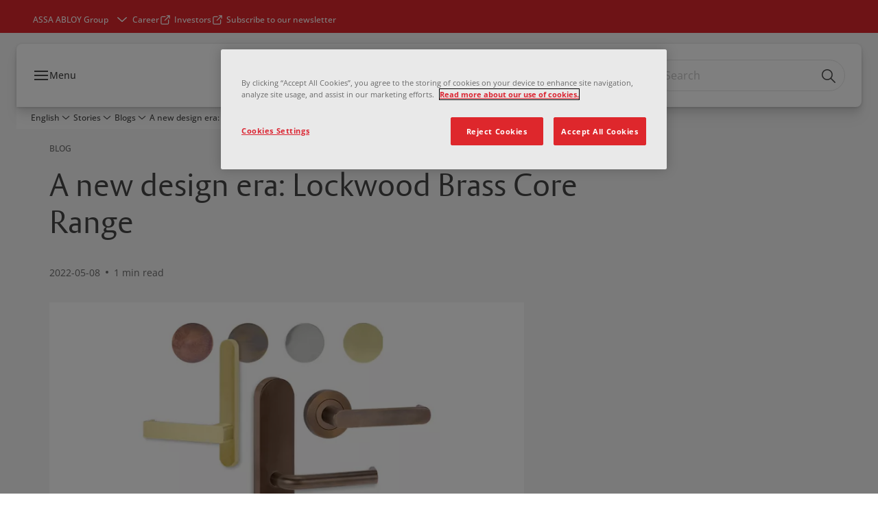

--- FILE ---
content_type: text/html; charset=utf-8
request_url: https://www.lockweb.com.au/au/en/stories/blogs/brass-door-handles-lockwood
body_size: 25448
content:
<!DOCTYPE html><html lang="en-AU" style="--navigation-logo-offset: 28px; --device-mobile: 360px; --device-mobile-lg: 576px; --device-tablet: 768px; --device-tablet-lg: 1024px; --device-laptop: 1280px; --device-laptop-lg: 1440px; --device-desktop: 1920px; --device-desktop-lg: 2560px; --grid-extended-max-width: 2288px; --topPaddingLocalizationBar: 0px; --vh: 7.32px;" class="navigation-header   dropdown floating solid "><head>
  
  <meta name="viewport" content="width=device-width, initial-scale=1">

  <link rel="preconnect" href="https://gw-assets.assaabloy.com/">

  <meta charset="UTF-8">
  <link rel="icon" href="https://www.lockweb.com.au/logo/web-app-manifest-512x512.png">
  <title>Brass Door Handles - Lockwood Brass Core Range | LOCKWOOD</title>
  <meta property="version" content="a72ac4b">
  <meta property="og:type" content="website">
  <meta property="og:title" content="Brass Door Handles - Lockwood Brass Core Range">
  
    <meta name="description" content="Lockwood's Brass Core Door Handles now includes a large array of compliant lever styles that have been designed to integrate with the character of a building.">
    <meta property="og:description" content="Lockwood's Brass Core Door Handles now includes a large array of compliant lever styles that have been designed to integrate with the character of a building.">
  
  <meta property="og:image" content="https://gw-assets.assaabloy.com/is/image/assaabloy/Brass-Door-Handles-Banner">
  
    <meta property="og:url" content="https://www.lockweb.com.au/au/en/stories/blogs/brass-door-handles-lockwood">
  
  
  <meta name="template" content="blog-template">
  
  
  
  
  
  <meta name="google-site-verification" content="hoflgp75DaHMkumHHYQx1Zz1OiRM-2_GuWhS-22NWBE">

  
  <meta name="addsearch-custom-field" data-type="text" content="title=Brass Door Handles - Lockwood Brass Core Range">
  <meta name="addsearch-custom-field" data-type="text" content="market_name=au">
  <meta name="addsearch-custom-field" data-type="text" content="language_name=en">
  <meta name="addsearch-custom-field" data-type="text" content="content_category=blog">
  

  
  
    <link rel="canonical" href="https://www.lockweb.com.au/au/en/stories/blogs/brass-door-handles-lockwood">
    
      <link rel="alternate" hreflang="en-au" href="https://www.lockweb.com.au/au/en/stories/blogs/brass-door-handles-lockwood">
    
  


  
    
  

  
  
  <script async="" src="https://www.googletagmanager.com/gtm.js?id=GTM-5SG7D2F"></script><script async="" src="https://www.googletagmanager.com/gtm.js?id=GTM-WBWG4NJ"></script><script>
    if (!window.onecms) {
      window.onecms = {
        config: {
          site: {
            fadeInComponents: false,
            chinaSite: false,
            name: 'lockweb.com.au',
            market: 'au',
            language: 'en',
            homePagePath: '/au/en',
            translationsUrl: '/rest/api/v1/translations.json/au/en',
            theme: 'assa-abloy-onecms.theme.assa-abloy',
            enableSessionStorageCache: true,
            sessionStorageVersion: 1769001960356
          }
        },
        clientlibs: {}
      }
    }

    window.dataLayer = window.dataLayer || [];
    window.dataLayer.push({
  "googleAnalyticsTrackingId": "UA-17544171-1",
  "matomoSiteId": "64",
  "googleAnalytics4MeasurementId": "G-8GG9KSEP9P",
  "googleAnalyticsTrackingIdMarket": "UA-17544171-1",
  "googleAnalytics4MeasurementIdMarket": "G-8GG9KSEP9P",
  "siteDivision": "70"
});
    window.onecms.clientlibs.vendorJsUrl = '/etc.clientlibs/assa-abloy-onecms/clientlibs-generated/webcomponents/gw-group-vendor.lc-c8758d0d91f0aa762e74306bf63e44bf-lc.js';
    window.onecms.clientlibs.cookieBannerId = '76930b2a-2a87-4ba1-805c-6094a968daf0';
    window.onecms.clientlibs.enableSentry = false;
    window.onecms.clientlibs.sentrySampleRate = '1.0';
    window.onecms.clientlibs.sentryTracesSampleRate = 1.0;
    window.onecms.clientlibs.environment = 'prod';
    window.onecms.clientlibs.isPublish = true;
    window.onecms.clientlibs.centralGtmContainerId = 'GTM-WBWG4NJ';
    window.onecms.clientlibs.featureFlagDivisionGtmPublish = true;
    window.onecms.clientlibs.divisionGtmContainerId = 'GTM-5SG7D2F';
    window.onecms.clientlibs.trackingEnabled = true;
    window.onecms.clientlibs.pageTracked = true;
    window.onecms.clientlibs.videoViewerScriptUrl = "https://gw-assets.assaabloy.com/s7viewers/html5/js/VideoViewer.js";
    window.onecms.clientlibs.interactiveImageScriptUrl = "https://gw-assets.assaabloy.com/s7viewers/html5/js/InteractiveImage.js";
  </script>
  

  
  
    
  
    <script defer="" src="/etc.clientlibs/assa-abloy-onecms/clientlibs/onecms-script-loader.lc-a0ba371bb76eda5838d458b576137ed7-lc.min.js"></script>

  

  
  
  

  
  

  
  
    <link rel="stylesheet" href="/etc.clientlibs/assa-abloy-onecms/clientlibs-generated/themes/global.lc-29ccfeae8fd9bff7620687abbcd84cc2-lc.min.css" type="text/css">
<link rel="stylesheet" href="/etc.clientlibs/assa-abloy-onecms/clientlibs-generated/themes/assa-abloy.lc-f335335f402f6cf394130b8f883b5c90-lc.min.css" type="text/css">

  


  <style>
    :root{
  --color-accent:#de272c;--color-action:#de272c;--font-family-body:Open Sans;--color-alternative-accent:#de272c;--color-alternative-action:#de272c;--color-topbar:#de272c;--font-family-heading:ASSA Vesta;--color-header-top-bar:#de272c;--color-action-active:#1a1a1a;--color-alternative-action-active:#1a1a1a;
}

  </style>
  <style>
    
  </style>
  


  
  
  
    <link rel="stylesheet" href="/etc.clientlibs/assa-abloy-onecms/components/structure/page/v1/page/clientlibs/header-offset-ssr-variables.lc-af567384b6afc7df0896c6eff7f36e56-lc.min.css" type="text/css">

  


  

  
  
    <link rel="stylesheet" href="/etc.clientlibs/assa-abloy-onecms/components/content/webcomponents/gw-group-hero/v1/gw-group-hero/clientlibs/no-image.lc-9ebe1151c451e5485c9f7ac96e3e72df-lc.min.css" type="text/css">

  


  
  

  

  



  
    <link rel="stylesheet" href="/etc.clientlibs/assa-abloy-onecms/clientlibs/grid.lc-5334516a308a40e7dd7b3c7a8ae96960-lc.min.css" type="text/css">

  


  
    
    

    

    
    
    

  

  
  <meta name="p:domain_verify" content="2a88ae9a09c5928f5feb5a817b79e715">


  <script type="application/ld+json">
    {"@context":"https://schema.org","@type":"BreadcrumbList","itemListElement":[{"position":1,"@type":"ListItem","name":"English","item":"https://www.lockweb.com.au/au/en"},{"position":2,"@type":"ListItem","name":"Stories","item":"https://www.lockweb.com.au/au/en/stories"},{"position":3,"@type":"ListItem","name":"Blogs","item":"https://www.lockweb.com.au/au/en/stories/blogs"},{"position":4,"@type":"ListItem","name":"A new design era: Lockwood Brass Core Range"}]}
  </script>
  <script type="application/ld+json">
    {"@context":"https://schema.org","@type":"BlogPosting","headline":"A new design era: Lockwood Brass Core Range","image":["https://gw-assets.assaabloy.com/is/image/assaabloy/Brass-Door-Handles-Banner"],"datePublished":"2022-05-08T13:54+10:00","author":[{"@type":"Person","name":"","jobTitle":"","url":""}]}
  </script>
<script async="" src="/etc.clientlibs/assa-abloy-onecms/clientlibs-generated/webcomponents/gw-group-wc-dependencies/resources/_d.webcomponents-ce.js"></script><script async="" src="/etc.clientlibs/assa-abloy-onecms/clientlibs-generated/webcomponents/gw-group-wc-dependencies/resources/_e.custom-elements-es5-adapter.js"></script><style data-styled="active" data-styled-version="5.3.6"></style><style data-styled="active" data-styled-version="5.3.6"></style><style data-styled="active" data-styled-version="5.3.6"></style><style data-styled="active" data-styled-version="5.3.6"></style><style data-styled="active" data-styled-version="5.3.6"></style></head>
<body class="blog-template page basicpage aa-light-theme" id="blog-template-f6f7064855" data-theme="light">



  




  



  


    
        
            <div class="toast gw-group-toast">

<gw-group-toast id="gw-group-toast-ae402580a6" data-client-lib="/etc.clientlibs/assa-abloy-onecms/clientlibs-generated/webcomponents/gw-group-toast.lc-187d3936fc18dfe367e4db98bd23bfa1-lc.js"><div data-addsearch="exclude" aria-disabled="true" aria-label="" class="styles__Toast-sc-6j63c8-1 jFzVqZ toast-message-wrapper"><div data-addsearch="exclude" class="styles__Text-sc-6j63c8-0 bVYyKt label-sm"></div></div></gw-group-toast>


</div>

        
    
        
            <div class="header header-includer"><div class="site-header">
  <div class="site-header--nav-bar">
  



  <gw-group-nav-header data-client-lib="/etc.clientlibs/assa-abloy-onecms/clientlibs-generated/webcomponents/gw-group-nav-header.lc-1d92492a3819d9c9ef5f46563e374d3d-lc.js" content="[base64]/[base64]/[base64]"><header class="styles__Header-sc-z2fkzf-4 iVOgsU"><div id="a11y-skip-link" tabindex="0"><a href="#a11y-skip-link-target" class="styles__SkipLink-sc-z2fkzf-3 gsFJOs">jumpToMainContent</a></div><section class="styles__Topbar-sc-1hzxovh-1 fNrAVc topbar"><div class="styles__Wrapper-sc-1hzxovh-2 nisWS topbar-wrapper"><nav aria-label="Top menu" class="styles__TopbarNav-sc-1hzxovh-3 DPWBm"><div class="styles__DivisionSwitcher-sc-1mlwimd-0 fBUlLI"><button aria-label="ASSA ABLOY Group" class="styles__ModalTrigger-sc-1mlwimd-8 la-DEuk"><span class="styles__TriggerLabel-sc-1mlwimd-9 cXnmGw label-sm">ASSA ABLOY Group</span><svg role="presentation" class="styles__Icon-sc-1u0rbjk-0 fivoSa chevron styles__ChevronIcon-sc-1mlwimd-6 ilrQPu" width="24" height="24" viewBox="0 0 24 24" fill="none" xmlns="http://www.w3.org/2000/svg"><path d="M12 15C12.1971 15 12.3942 14.9346 12.5498 14.7946L18.7744 9.19273C19.0752 8.92197 19.0752 8.47382 18.7744 8.20307C18.4735 7.93231 17.9755 7.93231 17.6747 8.20307L12 13.3101L6.32531 8.20307C6.02445 7.93231 5.52649 7.93231 5.22564 8.20307C4.92479 8.47382 4.92479 8.92197 5.22564 9.19273L11.4502 14.7946C11.6058 14.9346 11.8029 15 12 15Z" fill="#1A1A1A"></path></svg></button></div><ul class="styles__Links-sc-1hzxovh-0 chaFiX"><li><div class="button aem-ie__cta"><a class="styles__Button-sc-18sij4a-0 hSqJBv label-sm" aria-label="Career" id="495c5d5a-7841-4578-bac9-60363e70de5f" role="link" href="https://www.assaabloy.com/career/en" target="_blank" rel="noopener noreferrer" data-variant="text"><span id="fc11bcb4-fb2e-4e25-84f0-4a6fa8b4f447" class="styles__Label-sc-18sij4a-1 fcDSKM label-sm ">Career</span><svg class="styles__Icon-sc-1u0rbjk-0 fivoSa external " role="img" width="24" height="24" viewBox="0 0 24 24" fill="none" xmlns="http://www.w3.org/2000/svg" aria-label="New window"><path d="M16.1217 21H5.83016C5.07888 21 4.36877 20.7019 3.83361 20.1674C3.29845 19.6328 3 18.9235 3 18.1731V7.89324C3 7.14281 3.29845 6.4335 3.83361 5.89895C4.36877 5.3644 5.07888 5.06628 5.83016 5.06628H12.0051C12.427 5.06628 12.7769 5.4158 12.7769 5.83727C12.7769 6.25874 12.427 6.60826 12.0051 6.60826H5.83016C5.49054 6.60826 5.16121 6.7419 4.92451 6.98861C4.6878 7.23533 4.54372 7.554 4.54372 7.89324V18.1731C4.54372 18.5123 4.67751 18.8413 4.92451 19.0777C5.1715 19.3141 5.49054 19.4581 5.83016 19.4581H16.1217C16.4613 19.4581 16.7906 19.3244 17.0273 19.0777C17.264 18.831 17.4081 18.5123 17.4081 18.1731V12.0052C17.4081 11.5837 17.758 11.2342 18.18 11.2342C18.6019 11.2342 18.9518 11.5837 18.9518 12.0052V18.1731C18.9518 18.9235 18.6534 19.6328 18.1182 20.1674C17.583 20.7019 16.8729 21 16.1217 21Z" fill="#1A1A1A"></path><path d="M20.9483 3.48315C20.866 3.29812 20.7219 3.14392 20.5264 3.06168C20.4338 3.02056 20.3308 3 20.2279 3H15.0822C14.6602 3 14.3103 3.34951 14.3103 3.77099C14.3103 4.19246 14.6602 4.54198 15.0822 4.54198H18.3652L10.4201 12.478C10.1217 12.7761 10.1217 13.2696 10.4201 13.5677C10.5745 13.7219 10.77 13.7938 10.9656 13.7938C11.1611 13.7938 11.3567 13.7219 11.511 13.5677L19.4561 5.63164V8.9109C19.4561 9.33238 19.806 9.68189 20.2279 9.68189C20.6499 9.68189 20.9998 9.33238 20.9998 8.9109V3.78127C20.9998 3.67847 20.9792 3.58595 20.938 3.48315H20.9483Z" fill="#1A1A1A"></path></svg></a></div></li><li><div class="button aem-ie__cta"><a class="styles__Button-sc-18sij4a-0 hSqJBv label-sm" aria-label="Investors" id="17d8d79a-1e1e-4444-9955-cc49c36037d0" role="link" href="https://www.assaabloy.com/group/en/investors" target="_blank" rel="noopener noreferrer" data-variant="text"><span id="e6506ab6-10a0-4c84-a6d0-1451571af186" class="styles__Label-sc-18sij4a-1 fcDSKM label-sm ">Investors</span><svg class="styles__Icon-sc-1u0rbjk-0 fivoSa external " role="img" width="24" height="24" viewBox="0 0 24 24" fill="none" xmlns="http://www.w3.org/2000/svg" aria-label="New window"><path d="M16.1217 21H5.83016C5.07888 21 4.36877 20.7019 3.83361 20.1674C3.29845 19.6328 3 18.9235 3 18.1731V7.89324C3 7.14281 3.29845 6.4335 3.83361 5.89895C4.36877 5.3644 5.07888 5.06628 5.83016 5.06628H12.0051C12.427 5.06628 12.7769 5.4158 12.7769 5.83727C12.7769 6.25874 12.427 6.60826 12.0051 6.60826H5.83016C5.49054 6.60826 5.16121 6.7419 4.92451 6.98861C4.6878 7.23533 4.54372 7.554 4.54372 7.89324V18.1731C4.54372 18.5123 4.67751 18.8413 4.92451 19.0777C5.1715 19.3141 5.49054 19.4581 5.83016 19.4581H16.1217C16.4613 19.4581 16.7906 19.3244 17.0273 19.0777C17.264 18.831 17.4081 18.5123 17.4081 18.1731V12.0052C17.4081 11.5837 17.758 11.2342 18.18 11.2342C18.6019 11.2342 18.9518 11.5837 18.9518 12.0052V18.1731C18.9518 18.9235 18.6534 19.6328 18.1182 20.1674C17.583 20.7019 16.8729 21 16.1217 21Z" fill="#1A1A1A"></path><path d="M20.9483 3.48315C20.866 3.29812 20.7219 3.14392 20.5264 3.06168C20.4338 3.02056 20.3308 3 20.2279 3H15.0822C14.6602 3 14.3103 3.34951 14.3103 3.77099C14.3103 4.19246 14.6602 4.54198 15.0822 4.54198H18.3652L10.4201 12.478C10.1217 12.7761 10.1217 13.2696 10.4201 13.5677C10.5745 13.7219 10.77 13.7938 10.9656 13.7938C11.1611 13.7938 11.3567 13.7219 11.511 13.5677L19.4561 5.63164V8.9109C19.4561 9.33238 19.806 9.68189 20.2279 9.68189C20.6499 9.68189 20.9998 9.33238 20.9998 8.9109V3.78127C20.9998 3.67847 20.9792 3.58595 20.938 3.48315H20.9483Z" fill="#1A1A1A"></path></svg></a></div></li><li><div class="button aem-ie__cta"><a class="styles__Button-sc-18sij4a-0 hSUEYJ label-sm" aria-label="Subscribe to our newsletter" id="d9d06fd6-bcff-4b4e-94d2-b1e77be15db3" role="link" href="https://www.lockweb.com.au/au/en/contact-us/subscribe-to-our-newsletter" target="_self" rel="" data-variant="text"><span id="05ad7ffe-b62d-40c8-bf32-bed8640c3da0" class="styles__Label-sc-18sij4a-1 fcDSKM label-sm ">Subscribe to our newsletter</span></a></div></li></ul></nav></div></section><div class="styles__Wrapper-sc-z2fkzf-0 gRutnU"><section class="styles__PrimaryNavigation-sc-z2fkzf-1 dEmSaK primary-navigation"><div class="styles__Navigation-sc-x3fycp-0 bWUyaF nav-bar__navigation"><div class="styles__Menu-sc-x3fycp-1 gjkLMg"><button id="gw-group-nav-menu" aria-expanded="false" tabindex="0" class="styles__HamburgerButton-sc-gappku-0 hzYBsL hamburger-menu-button label-md" aria-haspopup="true" aria-controls="hamburger-menu"><div class="styles__HamburgerIcon-sc-gappku-2 ixNEML  hamburger-menu-button" role="presentation"><span class="hamburger-menu-button"></span><span class="hamburger-menu-button"></span><span class="hamburger-menu-button"></span></div><label class="styles__MenuLabel-sc-gappku-1 dtXmzD hamburger-menu-button sr-only">Menu</label></button><nav aria-label="Main menu" class="styles__TopNavigation-sc-khrlvi-1 ksMHTH"></nav></div><div hidden="" style="position: absolute; pointer-events: none; z-index: 999; opacity: 0; transform: translateY(-16px); overflow: hidden;"><div id="hamburger-menu" class="styles__HamburgerMenu-sc-1k5lid8-0 fGXaOn"><nav aria-labelledby="gw-group-nav-menu" class="styles__HamburgerNavigation-sc-1k5lid8-1 gblgCQ"><div class="styles__MobileNavigation-sc-1krcsdf-0 iVcejX"><div id="mobile-subnavigation-menu-f2dff42d25" class="styles__SubNavigation-sc-1m33sy9-0 kyWyHs"><div class="button aem-ie__cta"><button class="styles__Button-sc-18sij4a-0 bMXnuW styles__BackButton-sc-1m33sy9-1 jIUdFH label-lg" aria-label="Return" id="b9c2b675-4e25-4da1-bb0d-38ed1f8d2d42" role="button" data-variant="default"><svg role="presentation" class="styles__Icon-sc-1u0rbjk-0 fivoSa leading-icon external " width="24" height="24" viewBox="0 0 24 24" fill="none" xmlns="http://www.w3.org/2000/svg"><path d="M13.0323 19.0001C12.8361 19.0001 12.64 18.9275 12.4852 18.7719C12.1858 18.4711 12.1858 17.9732 12.4852 17.6724L17.3574 12.7767H4.77419C4.35097 12.7767 4 12.424 4 11.9988C4 11.5735 4.35097 11.2208 4.77419 11.2208H17.3574L12.4852 6.32512C12.1858 6.02432 12.1858 5.52645 12.4852 5.22566C12.7845 4.92486 13.28 4.92486 13.5794 5.22566L19.7729 11.449C19.8452 11.5216 19.9071 11.6046 19.9381 11.698C19.9794 11.7913 20 11.895 20 11.9988C20 12.1025 19.9794 12.2062 19.9381 12.2996C19.8968 12.3929 19.8452 12.4759 19.7729 12.5485L13.5794 18.7719C13.4245 18.9275 13.2284 19.0001 13.0323 19.0001Z" fill="#1A1A1A"></path></svg><span id="348de3ec-f6fc-431b-b2ca-876be7b9c67c" class="styles__Label-sc-18sij4a-1 jKMGzI styles__BackButton-sc-1m33sy9-1 jIUdFH label-lg ">Return</span></button></div><div class="styles__Menu-sc-1m33sy9-2 hpOFDI"><nav class="styles__TreeNavigation-sc-16eevtj-0 cpUXTX"><ul class="styles__List-sc-16eevtj-1 eJajLR"><li class="styles__ListItem-sc-16eevtj-2 jdnPIG"><div class="button aem-ie__cta"><a class="styles__Button-sc-18sij4a-0 hSUEYJ label-md" aria-label="News" id="66d66c59-c2c7-41cb-9054-34831c0f5cd9" role="link" href="https://www.lockweb.com.au/au/en/stories/news" target="_self" rel="" tabindex="0" data-variant="text"><span id="f2030e8d-87f7-4686-896d-052d0ca491a7" class="styles__Label-sc-18sij4a-1 fcDSKM label-md ">News</span><svg role="presentation" class="styles__Icon-sc-1u0rbjk-0 fivoSa  " width="24" height="24" viewBox="0 0 24 24" fill="none" xmlns="http://www.w3.org/2000/svg"><path d="M13.0323 19.0001C12.8361 19.0001 12.64 18.9275 12.4852 18.7719C12.1858 18.4711 12.1858 17.9732 12.4852 17.6724L17.3574 12.7767H4.77419C4.35097 12.7767 4 12.424 4 11.9988C4 11.5735 4.35097 11.2208 4.77419 11.2208H17.3574L12.4852 6.32512C12.1858 6.02432 12.1858 5.52645 12.4852 5.22566C12.7845 4.92486 13.28 4.92486 13.5794 5.22566L19.7729 11.449C19.8452 11.5216 19.9071 11.6046 19.9381 11.698C19.9794 11.7913 20 11.895 20 11.9988C20 12.1025 19.9794 12.2062 19.9381 12.2996C19.8968 12.3929 19.8452 12.4759 19.7729 12.5485L13.5794 18.7719C13.4245 18.9275 13.2284 19.0001 13.0323 19.0001Z" fill="#1A1A1A"></path></svg></a></div></li><li class="styles__ListItem-sc-16eevtj-2 iDNwMC"><div class="button aem-ie__cta"><a class="styles__Button-sc-18sij4a-0 hSUEYJ label-md" aria-label="Blogs" id="b333ba2d-3c68-43a0-9db4-a31db5125c79" role="link" href="https://www.lockweb.com.au/au/en/stories/blogs" target="_self" rel="" tabindex="0" data-variant="text"><span id="d4c29d71-ffeb-44f3-ad9a-057a6e800729" class="styles__Label-sc-18sij4a-1 fcDSKM label-md ">Blogs</span><svg role="presentation" class="styles__Icon-sc-1u0rbjk-0 fivoSa  " width="24" height="24" viewBox="0 0 24 24" fill="none" xmlns="http://www.w3.org/2000/svg"><path d="M13.0323 19.0001C12.8361 19.0001 12.64 18.9275 12.4852 18.7719C12.1858 18.4711 12.1858 17.9732 12.4852 17.6724L17.3574 12.7767H4.77419C4.35097 12.7767 4 12.424 4 11.9988C4 11.5735 4.35097 11.2208 4.77419 11.2208H17.3574L12.4852 6.32512C12.1858 6.02432 12.1858 5.52645 12.4852 5.22566C12.7845 4.92486 13.28 4.92486 13.5794 5.22566L19.7729 11.449C19.8452 11.5216 19.9071 11.6046 19.9381 11.698C19.9794 11.7913 20 11.895 20 11.9988C20 12.1025 19.9794 12.2062 19.9381 12.2996C19.8968 12.3929 19.8452 12.4759 19.7729 12.5485L13.5794 18.7719C13.4245 18.9275 13.2284 19.0001 13.0323 19.0001Z" fill="#1A1A1A"></path></svg></a></div></li></ul></nav></div></div></div></nav></div></div></div><div class="styles__Logotype-sc-hktp9h-0 kESqkQ"><div class="styles__ImageWrapper-sc-h9y1a8-0 eeKpvr"><a href="https://www.lockweb.com.au/au/en" id="page-logo"><div class="styles__Image-sc-h9y1a8-1 gyRPfV"><picture class="styles__FullPicture-sc-h9y1a8-3 jfRrWj"><img id="page-logo" src="https://gw-assets.assaabloy.com/is/image/assaabloy/lockwood-3?wid=2698&amp;hei=1929" srcset="" alt="LOCKWOOD" loading="lazy" sizes="(min-width: 1024px) 33vw, 50vw" width="auto" height="auto" aria-label="lockweb.com.au Home" class="styles__FullImage-sc-h9y1a8-2 OmrEl"></picture></div></a></div></div><div class="styles__RightSideWrapper-sc-z2fkzf-2 dsQtJS"><div class="styles__SearchBar-sc-shxt5d-5 dViMtp"><div class="styles__InputWrapper-sc-shxt5d-0 hqjvkO"><form role="search" class="styles__SearchBarInput-sc-shxt5d-4 erlPwq"><input type="search" placeholder="Search" aria-label="Search this site" name="search-bar-input" role="combobox" aria-controls="search-results" aria-expanded="false" class="styles__InputText-sc-shxt5d-3 bKrByQ" value=""><button class="styles__SearchIcon-sc-shxt5d-1 jHQpMW magnifying-glas" aria-label="Search" type="button"><svg role="presentation" class="styles__Icon-sc-1u0rbjk-0 fivoSa" width="24" height="24" viewBox="0 0 24 24" fill="none" xmlns="http://www.w3.org/2000/svg"><path d="M21.7668 20.6874L16.0766 14.9962C16.579 14.3912 16.9789 13.7144 17.2762 12.9864C17.676 12.0224 17.8811 10.997 17.8811 9.94078C17.8811 8.88458 17.676 7.86939 17.2762 6.89522C16.8763 5.92105 16.2919 5.05967 15.5538 4.32135C14.8156 3.58303 13.9441 2.99853 12.9804 2.59861C11.0529 1.79876 8.8384 1.79876 6.90068 2.60886C5.92669 3.00879 5.06549 3.59329 4.32731 4.33161C3.58913 5.06993 3.00474 5.94156 2.6049 6.90547C2.20505 7.87964 2 8.89483 2 9.95104C2 11.0072 2.20505 12.0224 2.6049 12.9966C3.00474 13.9708 3.58913 14.8321 4.32731 15.5705C5.06549 16.3088 5.93695 16.8933 6.90068 17.2932C7.86441 17.6931 8.88966 17.8982 9.94566 17.8982C11.0017 17.8982 12.0167 17.6931 12.9906 17.2932C13.7186 16.9856 14.3952 16.5857 15.0001 16.0832L20.6902 21.7744C20.844 21.9282 21.0388 22 21.2336 22C21.4284 22 21.6232 21.9282 21.777 21.7744C22.0743 21.477 22.0743 20.9848 21.777 20.6874H21.7668ZM12.396 15.8678C10.8376 16.5139 9.0537 16.5139 7.49532 15.8678C6.71613 15.5397 6.01897 15.0783 5.41407 14.4835C4.80918 13.8887 4.34781 13.1914 4.02999 12.4018C3.70191 11.6225 3.53787 10.7919 3.53787 9.95104C3.53787 9.11018 3.70191 8.27957 4.02999 7.50023C4.35807 6.72089 4.81943 6.02359 5.41407 5.41858C6.00871 4.81357 6.71613 4.35212 7.49532 4.03423C8.27451 3.70609 9.10496 3.54202 9.94566 3.54202C10.7864 3.54202 11.6168 3.70609 12.396 4.03423C13.1752 4.36237 13.8724 4.82382 14.4773 5.42883C15.0719 6.02359 15.5435 6.72089 15.8716 7.51048C16.1997 8.28982 16.3637 9.11018 16.3637 9.96129C16.3637 10.8124 16.1997 11.6328 15.8716 12.4121C15.5435 13.1914 15.0821 13.8887 14.4875 14.4938C13.8929 15.0885 13.1957 15.5602 12.4063 15.8884L12.396 15.8678Z" fill="#1A1A1A"></path></svg></button><button aria-label="Reset search field" type="button" class="styles__ClearButton-sc-shxt5d-2 gJQJgT"><svg role="presentation" class="styles__Icon-sc-1u0rbjk-0 fivoSa" width="24" height="24" viewBox="0 0 24 24" fill="none" xmlns="http://www.w3.org/2000/svg"><path d="M18.0582 18.9744C17.8545 18.9744 17.6509 18.8718 17.5491 18.7692L11.9491 13.1282L6.34909 18.7692C6.04364 19.0769 5.53455 19.0769 5.22909 18.7692C4.92364 18.4615 4.92364 17.9487 5.22909 17.641L10.8291 12L5.33091 6.35897C5.02545 6.05128 5.02545 5.53846 5.33091 5.23077C5.63636 4.92308 6.14545 4.92308 6.45091 5.23077L12.0509 10.8718L17.6509 5.23077C17.9564 4.92308 18.4655 4.92308 18.7709 5.23077C19.0764 5.53846 19.0764 6.05128 18.7709 6.35897L13.0691 12L18.6691 17.641C18.9745 17.9487 18.9745 18.4615 18.6691 18.7692C18.4655 18.8718 18.2618 18.9744 18.0582 18.9744Z" fill="#1A1A1A"></path></svg></button></form></div></div></div></section><nav aria-label="Breadcrumbs"><ul class="styles__Breadcrumbs-sc-l06ea9-0 fYQOxL"><li class="styles__BreadCrumb-sc-l06ea9-1 bSvCNm"><div class="button aem-ie__cta"><a class="styles__Button-sc-18sij4a-0 hSqJBv label-sm" aria-label="Stories" id="24e0942e-1028-4f5a-bb96-0158e2f2cfc2" role="link" href="https://www.lockweb.com.au/au/en/stories" target="_self" rel="" data-variant="text"><span id="078fd24a-2e87-4efe-9ef6-1949e8a2dfb6" class="styles__Label-sc-18sij4a-1 fcDSKM label-sm ">Stories</span><svg role="presentation" class="styles__Icon-sc-1u0rbjk-0 fivoSa chevron  " width="24" height="24" viewBox="0 0 24 24" fill="none" xmlns="http://www.w3.org/2000/svg"><path d="M12 15C12.1971 15 12.3942 14.9346 12.5498 14.7946L18.7744 9.19273C19.0752 8.92197 19.0752 8.47382 18.7744 8.20307C18.4735 7.93231 17.9755 7.93231 17.6747 8.20307L12 13.3101L6.32531 8.20307C6.02445 7.93231 5.52649 7.93231 5.22564 8.20307C4.92479 8.47382 4.92479 8.92197 5.22564 9.19273L11.4502 14.7946C11.6058 14.9346 11.8029 15 12 15Z" fill="#1A1A1A"></path></svg></a></div></li><li class="styles__BreadCrumb-sc-l06ea9-1 bSvCNm"><div class="button aem-ie__cta"><span class="styles__Button-sc-18sij4a-0 hSqJBv label-sm" aria-label="Blogs" id="e24fa55a-769b-47f9-afa2-31cd0ad5b114" role="button" aria-current="page" data-variant="text"><span id="4be63ec3-48ed-4fe5-8ea7-0df6afdd8c21" class="styles__Label-sc-18sij4a-1 fcDSKM label-sm ">Blogs</span><svg role="presentation" class="styles__Icon-sc-1u0rbjk-0 fivoSa chevron external " width="24" height="24" viewBox="0 0 24 24" fill="none" xmlns="http://www.w3.org/2000/svg"><path d="M12 15C12.1971 15 12.3942 14.9346 12.5498 14.7946L18.7744 9.19273C19.0752 8.92197 19.0752 8.47382 18.7744 8.20307C18.4735 7.93231 17.9755 7.93231 17.6747 8.20307L12 13.3101L6.32531 8.20307C6.02445 7.93231 5.52649 7.93231 5.22564 8.20307C4.92479 8.47382 4.92479 8.92197 5.22564 9.19273L11.4502 14.7946C11.6058 14.9346 11.8029 15 12 15Z" fill="#1A1A1A"></path></svg></span></div></li></ul></nav></div></header></gw-group-nav-header>
  




</div>




</div>
</div>

        
    
        
    
        
    
    <main>
        
            
        
            
        
            
                <div class="responsivegrid">


<div class="aem-Grid aem-Grid--12 aem-Grid--default--12 ">
    
    <div class="gw-group-story-article theme-alt-2 aem-GridColumn aem-GridColumn--default--12">

<gw-group-single-page-content id="gw-group-story-article-7d54e20565" data-client-lib="/etc.clientlibs/assa-abloy-onecms/clientlibs-generated/webcomponents/gw-group-single-page-content.lc-7f1ef658f1d1a51404f96eb14a121136-lc.js" data-uses-dm-video="no" content="[base64]" theme="theme-alt-2"><div class="styles__SinglePageContent-sc-1k4qwe8-0 bjlUiD"><section class="styles__Article-sc-nfoej-0 iAuzFf"><div class="styles__Wrapper-sc-rfxywm-0 cbtqXl"><div class="styles__Head-sc-nfoej-2 bkAvFS"><div class="styles__Eyebrow-sc-pz3bsn-0 kCrhsc undefined"><span class="styles__Title-sc-pz3bsn-1 iHvdtk eyebrow">BLOG</span></div><div class="styles__Title-sc-fbadai-0 hanbgA styles__Title-sc-nfoej-5 bAiLwa"><h1 id="090679a9-42ad-4a91-b6bb-87d464740fac" class="heading-xl styles__Title-sc-nfoej-5 bAiLwa" aria-label="A new design era: Lockwood Brass Core Range">A new design era: Lockwood Brass Core Range</h1></div><div class="styles__ArticleInfo-sc-jsu726-0 IYMli body-sm"><div class="styles__Date-sc-jsu726-1 kFkFeK">2022-05-08</div><div class="styles__Dot-sc-jsu726-2 bSnNzV"></div><div class="styles__ReadTime-sc-jsu726-3 ZIsSf">1 min read</div>  </div></div><section class="styles__Content-sc-nfoej-1 bQgXSo"><div class="styles__Main-sc-nfoej-3 hBWjzX"><div class="styles__ImageWrapper-sc-h9y1a8-0 eeKpvr styles__Media-sc-nfoej-7 cfDEnR"><div class="styles__Image-sc-h9y1a8-1 gyRPfV"><picture class="styles__FullPicture-sc-h9y1a8-3 jfRrWj"><img src="https://gw-assets.assaabloy.com/is/image/assaabloy/Brass-Door-Handles-Banner?wid=40&amp;qlt=40" width="877" height="494" role="presentation" class="styles__BlurImage-sc-h9y1a8-4 bnxatR"><img src="https://gw-assets.assaabloy.com/is/image/assaabloy/Brass-Door-Handles-Banner?wid=40&amp;qlt=40" srcset="" alt="Lockwood Brass Core Range" loading="lazy" sizes="undefinedpx" width="877" height="494" class="styles__FullImage-sc-h9y1a8-2 OmrEl"></picture></div></div><div class="styles__RichText-sc-xvjmvq-0 jhJfZw styles__Preamble-sc-nfoej-6 kbFyBV body-lg" id=""><div class="richtext_innerWrapper"><p>Proudly designed and assembled in Australia with Lockwood’s trusted quality at its core, the Brass Core range now includes a large array of compliant lever styles that have been designed to integrate with the character of a building; providing aesthetic continuity throughout.</p></div></div><div class="styles__RichText-sc-xvjmvq-0 jhJfZw body-md" id=""><div class="richtext_innerWrapper"><p>The Lockwood Brass Core Range introduces the largest collection of door handles to comply with Australian regulations for access and mobility. Breaking the paradigm that compliance opposes style, the Brass Core range merges purity of form with function, providing inclusive design to suit all aspects of architectural and user needs.</p><h2 class="heading-lg heading-rte"><b>Do you&nbsp;know&nbsp;which colour best suits your&nbsp;project?</b></h2><p>Use our product configurator to view some examples from the Lockwood Brass Core Lever Range, suitable for use with Brass and Artefact door furniture series.&nbsp;</p><p><a tabindex="0" aria-label="View Product Configurator &gt;" rel="no referer, no opener" target="_blank" href="https://configurator.lockweb.com.au/" title="Brass Door Handles Product Configurator"><b><i>View Product Configurator &gt;&nbsp;</i></b></a></p></div></div></div><div role="complementary" class="styles__Sidebar-sc-nfoej-4 hDhhkO"></div></section></div></section></div></gw-group-single-page-content>



</div>
<div class="gw-group-contacts theme-alt-2 aem-GridColumn aem-GridColumn--default--12">






</div>
<div class="gw-group-products theme-alt-1 aem-GridColumn aem-GridColumn--default--12">





  
    

  

  
    <gw-group-cards-slider id="gw-group-products-b0db41e7f5" data-client-lib="/etc.clientlibs/assa-abloy-onecms/clientlibs-generated/webcomponents/gw-group-cards-slider.lc-6e3e4bd7b15fdab02758c7580c1df6b6-lc.js" content="[base64]" theme="theme-alt-1"><section class="styles__CardsSlider-sc-1d5gecx-0 dStlZo CardsSlider" aria-labelledby="e69bc42a-9e27-45bd-a114-0b100ae0706c"><div class="styles__Wrapper-sc-rfxywm-0 cbtqXl styles__Wrapper-sc-1d5gecx-1 eCAUkc"><div class="styles__Head-sc-15shg24-2 ctVIel" direction="row"><div class="styles__Title-sc-fbadai-0 iKGlDU styles__Title-sc-15shg24-0 eOZvSp"><h2 id="e69bc42a-9e27-45bd-a114-0b100ae0706c" class="heading-lg styles__Title-sc-15shg24-0 eOZvSp" aria-label="Related products">Related products</h2></div></div></div><div class="styles__SliderWrapper-sc-1d5gecx-2 fHPICZ"><div class="styles__Slider-sc-1b4adbl-0 jkTvpa Slider undefined"><ul class="styles__Cards-sc-1b4adbl-1 cqgqMv"><li type="product" class="styles__Card-sc-1mmdl6b-3 ihhghM  card"><div class="container"><div class="styles__MediaWrapper-sc-1mmdl6b-2 lilbee"><div class="styles__ImageWrapper-sc-h9y1a8-0 eeKpvr"><div class="styles__Image-sc-h9y1a8-1 gyRPfV"><picture class="styles__FullPicture-sc-h9y1a8-3 jfRrWj"><img src="https://gw-assets.assaabloy.com/is/image/assaabloy/rosedoorhandles?wid=40&amp;qlt=40" width="1667" height="1667" role="presentation" class="styles__BlurImage-sc-h9y1a8-4 bnxatR"><img id="4f5009be-67ad-4130-9ba2-04c00cd7c848-image" src="https://gw-assets.assaabloy.com/is/image/assaabloy/rosedoorhandles?wid=40&amp;qlt=40" srcset="" alt="" loading="lazy" sizes="(min-width: 1280px) 25vw, (min-width: 1024px) 33vw, (min-width: 768px) 50vw, 100vw" width="1667" height="1667" role="presentation" class="styles__FullImage-sc-h9y1a8-2 OmrEl"></picture></div></div></div><div class="styles__Content-sc-1mmdl6b-4 grKaqG"><div class="styles__Title-sc-fbadai-0 fXctLH styles__Title-sc-1mmdl6b-5 gOKtTz"><h3 id="cdf67d38-4a54-4ef9-b870-9490eadf3d5b-title" class="heading-xs styles__Title-sc-1mmdl6b-5 gOKtTz" aria-label="Rose Door Handles">Rose Door Handles</h3></div><div class="styles__RichText-sc-xvjmvq-0 iuonFB styles__CardRichText-sc-1mmdl6b-7 dOoYFp undefined body-sm" id="3669ccac-3578-4567-9aec-8906d0687e42-content"><div class="richtext_innerWrapper">Produced from the highest quality materials and backed by the Lockwood 25 Year Mechanical Warranty. The natural choice for Architects, Builders and Home Owners alike.</div></div></div><div class="styles__LinkWrapper-sc-1mmdl6b-6 gJowJS"><div class="button aem-ie__cta"><a class="styles__Button-sc-18sij4a-0 jfQXkZ label-md" id="30f6f9f6-482d-4060-ac8b-fa47293410ff" role="link" href="https://www.lockweb.com.au/au/en/products/door-handles-levers-and-knobs/rose-door-furniture" target="_self" rel="" data-variant="text"><span id="0d2718a2-0b34-42b1-b792-db5a11aabd43" class="styles__Label-sc-18sij4a-1 fcDSKM label-md ">Explore category</span><svg role="presentation" class="styles__Icon-sc-1u0rbjk-0 fivoSa  " width="24" height="24" viewBox="0 0 24 24" fill="none" xmlns="http://www.w3.org/2000/svg"><path d="M13.0323 19.0001C12.8361 19.0001 12.64 18.9275 12.4852 18.7719C12.1858 18.4711 12.1858 17.9732 12.4852 17.6724L17.3574 12.7767H4.77419C4.35097 12.7767 4 12.424 4 11.9988C4 11.5735 4.35097 11.2208 4.77419 11.2208H17.3574L12.4852 6.32512C12.1858 6.02432 12.1858 5.52645 12.4852 5.22566C12.7845 4.92486 13.28 4.92486 13.5794 5.22566L19.7729 11.449C19.8452 11.5216 19.9071 11.6046 19.9381 11.698C19.9794 11.7913 20 11.895 20 11.9988C20 12.1025 19.9794 12.2062 19.9381 12.2996C19.8968 12.3929 19.8452 12.4759 19.7729 12.5485L13.5794 18.7719C13.4245 18.9275 13.2284 19.0001 13.0323 19.0001Z" fill="#1A1A1A"></path></svg></a></div></div></div></li><li type="product" class="styles__Card-sc-1mmdl6b-3 ihhghM  card"><div class="container"><div class="styles__MediaWrapper-sc-1mmdl6b-2 lilbee"><div class="styles__ImageWrapper-sc-h9y1a8-0 eeKpvr"><div class="styles__Image-sc-h9y1a8-1 gyRPfV"><picture class="styles__FullPicture-sc-h9y1a8-3 jfRrWj"><img src="https://gw-assets.assaabloy.com/is/image/assaabloy/plate%20door?wid=40&amp;qlt=40" width="1667" height="1667" role="presentation" class="styles__BlurImage-sc-h9y1a8-4 bnxatR"><img id="43195d9e-18b5-4a18-95d0-0f5062d3ac60-image" src="https://gw-assets.assaabloy.com/is/image/assaabloy/plate%20door?wid=40&amp;qlt=40" srcset="" alt="" loading="lazy" sizes="(min-width: 1280px) 25vw, (min-width: 1024px) 33vw, (min-width: 768px) 50vw, 100vw" width="1667" height="1667" role="presentation" class="styles__FullImage-sc-h9y1a8-2 OmrEl"></picture></div></div></div><div class="styles__Content-sc-1mmdl6b-4 grKaqG"><div class="styles__Title-sc-fbadai-0 fXctLH styles__Title-sc-1mmdl6b-5 gOKtTz"><h3 id="d50c95ba-0787-4355-a199-1e891e3980c0-title" class="heading-xs styles__Title-sc-1mmdl6b-5 gOKtTz" aria-label="Plate Door Handles">Plate Door Handles</h3></div><div class="styles__RichText-sc-xvjmvq-0 iuonFB styles__CardRichText-sc-1mmdl6b-7 dOoYFp undefined body-sm" id="aeb100a4-d4ce-4ecb-a807-1596e8f8f627-content"><div class="richtext_innerWrapper">Reflecting the best in quality blended with sophisticated designs. Lockwood Plate Furniture is available in a variety of configurations including AS1428.1 compliant levers.</div></div></div><div class="styles__LinkWrapper-sc-1mmdl6b-6 gJowJS"><div class="button aem-ie__cta"><a class="styles__Button-sc-18sij4a-0 jfQXkZ label-md" id="3965b628-69e2-4448-b0ca-ee8b612fdf0e" role="link" href="https://www.lockweb.com.au/au/en/products/door-handles-levers-and-knobs/plate-furniture" target="_self" rel="" data-variant="text"><span id="46824cbb-6263-46ea-9a43-c6ead0c9cd05" class="styles__Label-sc-18sij4a-1 fcDSKM label-md ">Explore category</span><svg role="presentation" class="styles__Icon-sc-1u0rbjk-0 fivoSa  " width="24" height="24" viewBox="0 0 24 24" fill="none" xmlns="http://www.w3.org/2000/svg"><path d="M13.0323 19.0001C12.8361 19.0001 12.64 18.9275 12.4852 18.7719C12.1858 18.4711 12.1858 17.9732 12.4852 17.6724L17.3574 12.7767H4.77419C4.35097 12.7767 4 12.424 4 11.9988C4 11.5735 4.35097 11.2208 4.77419 11.2208H17.3574L12.4852 6.32512C12.1858 6.02432 12.1858 5.52645 12.4852 5.22566C12.7845 4.92486 13.28 4.92486 13.5794 5.22566L19.7729 11.449C19.8452 11.5216 19.9071 11.6046 19.9381 11.698C19.9794 11.7913 20 11.895 20 11.9988C20 12.1025 19.9794 12.2062 19.9381 12.2996C19.8968 12.3929 19.8452 12.4759 19.7729 12.5485L13.5794 18.7719C13.4245 18.9275 13.2284 19.0001 13.0323 19.0001Z" fill="#1A1A1A"></path></svg></a></div></div></div></li></ul><div class="styles__SliderControl-sc-m5jcwb-0 kTAqLN"><div class="button aem-ie__cta"><button class="styles__Button-sc-18sij4a-0 gJfyth label-md" aria-label="" id="2cb5c667-c61c-417d-b1ae-98677ee9c690" role="button" disabled="" tabindex="-1" data-variant="primary"><svg role="presentation" class="styles__Icon-sc-1u0rbjk-0 fivoSa chevron external " width="24" height="24" viewBox="0 0 24 24" fill="none" xmlns="http://www.w3.org/2000/svg"><path d="M8 12C8 12.1971 8.0654 12.3942 8.20543 12.5498L13.8073 18.7744C14.0781 19.0752 14.5262 19.0752 14.7969 18.7744C15.0677 18.4735 15.0677 17.9755 14.7969 17.6747L9.68992 12L14.7969 6.32531C15.0677 6.02445 15.0677 5.52649 14.7969 5.22564C14.5262 4.92479 14.0781 4.92479 13.8073 5.22564L8.20543 11.4502C8.0654 11.6058 8 11.8029 8 12Z" fill="#1A1A1A"></path></svg></button></div><div class="styles__ProgressBar-sc-1jytlg-0 criydT  "><div class="styles__Bar-sc-1jytlg-1 iICrrZ"><div class="styles__Indicator-sc-1jytlg-3 dnJXuy" style="left: 0%; width: 50%;"></div></div></div><div class="button aem-ie__cta"><button class="styles__Button-sc-18sij4a-0 gJfyth label-md" aria-label="" id="22a3fc82-1e27-4b15-a343-5cd8602e0cc3" role="button" tabindex="-1" data-variant="primary"><svg role="presentation" class="styles__Icon-sc-1u0rbjk-0 fivoSa chevron external " width="24" height="24" viewBox="0 0 24 24" fill="none" xmlns="http://www.w3.org/2000/svg"><path d="M16 12C16 11.8029 15.9346 11.6058 15.7946 11.4502L10.1927 5.22564C9.92197 4.92479 9.47382 4.92479 9.20307 5.22564C8.93231 5.52649 8.93231 6.02445 9.20307 6.32531L14.3101 12L9.20307 17.6747C8.93231 17.9755 8.93231 18.4735 9.20307 18.7744C9.47383 19.0752 9.92197 19.0752 10.1927 18.7744L15.7946 12.5498C15.9346 12.3942 16 12.1971 16 12Z" fill="#1A1A1A"></path></svg></button></div></div></div></div></section></gw-group-cards-slider>
      
  

</div>

    
</div>
</div>

            
        
            
        
    </main>
    
        
    
        
    
        
    
        
            <div class="footer footer-includer">

<gw-group-footer id="footer-container-bdf85b6941" data-client-lib="/etc.clientlibs/assa-abloy-onecms/clientlibs-generated/webcomponents/gw-group-footer.lc-74970e1f5984a26199ab48aef804fdb2-lc.js" theme="theme-alt-1" content="[base64]"><footer class="styles__Footer-sc-1v4jcaq-0 ckKWOY"><div class="styles__Wrapper-sc-rfxywm-0 cbtqXl styles__StyledWrapper-sc-1v4jcaq-2 dNUqpD"><div class="styles__FooterWrapper-sc-1v4jcaq-1 ergEWM"><nav aria-label="Footer menu" class="styles__NavigationSection-sc-1v4jcaq-15 jLwUal"><ul class="styles__MenuLinks-sc-1v4jcaq-3 gnKNll"><li><div class="button aem-ie__cta"><a class="styles__Button-sc-18sij4a-0 fFuamJ label-md" id="ae1eb434-db38-419f-8ee8-5dc5698a117e" role="link" href="https://www.lockweb.com.au/au/en/products" target="_self" rel="" data-variant="tertiary"><span id="4c5c0ef0-7701-442f-8a56-16503cccae29" class="styles__Label-sc-18sij4a-1 jKMGzI label-md ">Products</span></a></div></li><li><div class="button aem-ie__cta"><a class="styles__Button-sc-18sij4a-0 fFuamJ label-md" id="ea9b408f-882f-4698-9d28-45cb9b3258ac" role="link" href="https://www.lockweb.com.au/au/en/catalogue-centre" target="_self" rel="" data-variant="tertiary"><span id="ecc82ec9-b203-4ab2-8232-e17a05e9d895" class="styles__Label-sc-18sij4a-1 jKMGzI label-md ">Catalogue Centre</span></a></div></li><li><div class="button aem-ie__cta"><a class="styles__Button-sc-18sij4a-0 fFuamJ label-md" id="5033ad59-7d4a-42f8-b1b3-50541047b8eb" role="link" href="https://www.lockweb.com.au/au/en/where-to-buy" target="_self" rel="" data-variant="tertiary"><span id="67cc15c0-a83a-4ee0-987d-c0631fb5835c" class="styles__Label-sc-18sij4a-1 jKMGzI label-md ">Where to Buy</span></a></div></li><li><div class="button aem-ie__cta"><a class="styles__Button-sc-18sij4a-0 fFuamJ label-md" id="44aac0de-1a97-4613-9661-688d57655845" role="link" href="https://www.lockweb.com.au/au/en/about-us" target="_self" rel="" data-variant="tertiary"><span id="7272fe3a-1d41-4280-9d65-c8b62a5efd59" class="styles__Label-sc-18sij4a-1 jKMGzI label-md ">About Us</span></a></div></li><li><div class="button aem-ie__cta"><a class="styles__Button-sc-18sij4a-0 fFuamJ label-md" id="380210b4-f591-4d34-86c1-68b1706590ac" role="link" href="https://www.lockweb.com.au/au/en/securing-your-home" target="_self" rel="" data-variant="tertiary"><span id="a514fc31-23a8-4650-9619-1c545499f723" class="styles__Label-sc-18sij4a-1 jKMGzI label-md ">Securing Your Home</span></a></div></li><li><div class="button aem-ie__cta"><a class="styles__Button-sc-18sij4a-0 fFuamJ label-md" id="e54d4f4a-a404-450b-b669-806c3dacf31f" role="link" href="https://www.lockweb.com.au/au/en/contact-us" target="_self" rel="" data-variant="tertiary"><span id="93544fb1-d86e-4be0-93ac-91ce80d79f0a" class="styles__Label-sc-18sij4a-1 jKMGzI label-md ">Contact Us</span></a></div></li><li><div class="button aem-ie__cta"><a class="styles__Button-sc-18sij4a-0 fFuamJ label-md" id="c4609e72-c450-44e4-8aee-8bce80c34bc2" role="link" href="https://www.lockweb.com.au/au/en/stories" target="_self" rel="" data-variant="tertiary"><span id="d1a5159e-e25d-436f-bb98-2e36e59fe442" class="styles__Label-sc-18sij4a-1 jKMGzI label-md ">Stories</span></a></div></li><li><div class="button aem-ie__cta"><a class="styles__Button-sc-18sij4a-0 fFuamJ label-md" id="507cb142-1256-4414-ae3d-7b9f50659ed8" role="link" href="https://www.lockweb.com.au/au/en/collections" target="_self" rel="" data-variant="tertiary"><span id="77c40cee-b81e-426b-b68e-ce2dcaa86ba8" class="styles__Label-sc-18sij4a-1 jKMGzI label-md ">Collections</span></a></div></li><li><div class="button aem-ie__cta"><a class="styles__Button-sc-18sij4a-0 fFuamJ label-md" id="c600621c-7c28-405f-a8f6-d878afc451f3" role="link" href="https://www.lockweb.com.au/au/en/contact-us/subscribe-to-our-newsletter" target="_self" rel="" data-variant="tertiary"><span id="1938b690-825e-4ece-8c5b-8fd557a4a7e5" class="styles__Label-sc-18sij4a-1 jKMGzI label-md ">Subscribe to our newsletter</span></a></div></li></ul></nav><div class="styles__Grid-sc-1v4jcaq-11 eaAULS"><div class="styles__Row-sc-1v4jcaq-12 eizReT"><ul class="styles__SocialLinks-sc-dj68eu-1 jHkXwT"><li><div class="button aem-ie__cta"><a class="styles__Button-sc-18sij4a-0 daUxLT label-md" aria-label="YouTube" id="47983988-d8e5-4071-985e-4ae18b2c8ea3" role="link" href="https://www.youtube.com/channel/UCVwZLvycdGAWLFFrZNJUNJQ" target="_blank" rel="noopener noreferrer" data-variant="text"><svg role="presentation" width="24" height="24" viewBox="0 0 24 24" fill="none" xmlns="http://www.w3.org/2000/svg"><title id="youtube-icon-title">YouTube</title><path fill-rule="evenodd" clip-rule="evenodd" d="M7.38462 6.35484C6.58897 6.35484 5.8259 6.66411 5.26329 7.21462C4.70069 7.76513 4.38462 8.51178 4.38462 9.29032V14.7097C4.38462 15.4882 4.70069 16.2349 5.26329 16.7854C5.8259 17.3359 6.58897 17.6452 7.38462 17.6452H16.6154C17.411 17.6452 18.1741 17.3359 18.7367 16.7854C19.2993 16.2349 19.6154 15.4882 19.6154 14.7097V9.29032C19.6154 8.51178 19.2993 7.76513 18.7367 7.21462C18.1741 6.66411 17.411 6.35484 16.6154 6.35484H7.38462ZM4.28422 6.25661C5.1065 5.45201 6.22174 5 7.38462 5H16.6154C17.7783 5 18.8935 5.45201 19.7158 6.25661C20.538 7.0612 21 8.15246 21 9.29032V14.7097C21 15.8475 20.538 16.9388 19.7158 17.7434C18.8935 18.548 17.7783 19 16.6154 19H7.38462C6.22174 19 5.1065 18.548 4.28422 17.7434C3.46195 16.9388 3 15.8475 3 14.7097V9.29032C3 8.15246 3.46195 7.0612 4.28422 6.25661ZM9.81275 8.70083C10.0298 8.58059 10.2962 8.58387 10.51 8.70944L15.1254 11.4191C15.3339 11.5415 15.4615 11.762 15.4615 12C15.4615 12.238 15.3339 12.4585 15.1254 12.5809L10.51 15.2906C10.2962 15.4161 10.0298 15.4194 9.81275 15.2992C9.5957 15.1789 9.46154 14.9537 9.46154 14.7097V9.29032C9.46154 9.04627 9.5957 8.82108 9.81275 8.70083ZM10.8462 10.4868V13.5132L13.4236 12L10.8462 10.4868Z" fill="#909090"></path></svg></a></div></li><li><div class="button aem-ie__cta"><a class="styles__Button-sc-18sij4a-0 daUxLT label-md" aria-label="Facebook" id="9a9a3cc3-f39b-4f19-a1f3-fdbfc524d3bf" role="link" href="https://www.facebook.com/lockwoodlocks" target="_blank" rel="noopener noreferrer" data-variant="text"><svg role="presentation" width="24" height="24" viewBox="0 0 24 24" fill="none" xmlns="http://www.w3.org/2000/svg"><title id="facebook-icon-title">Facebook</title><path fill-rule="evenodd" clip-rule="evenodd" d="M10.4968 3.72732C11.532 2.62134 12.936 2 14.4 2H17.28C17.6776 2 18 2.3444 18 2.76923V6.8718C18 7.29663 17.6776 7.64103 17.28 7.64103H14.4C14.3363 7.64103 14.2753 7.66804 14.2303 7.71613C14.1853 7.76421 14.16 7.82943 14.16 7.89744V9.17949H17.28C17.5017 9.17949 17.7111 9.28862 17.8475 9.47532C17.9839 9.66203 18.0323 9.90548 17.9785 10.1353L17.0185 14.2378C16.9384 14.5803 16.6504 14.8205 16.32 14.8205H14.16V21.2308C14.16 21.6556 13.8376 22 13.44 22H9.6C9.20235 22 8.88 21.6556 8.88 21.2308V14.8205H6.72C6.32235 14.8205 6 14.4761 6 14.0513V9.94872C6 9.52388 6.32235 9.17949 6.72 9.17949H8.88V7.89744C8.88 6.33334 9.46157 4.8333 10.4968 3.72732ZM14.4 3.53846C13.3179 3.53846 12.2801 3.99771 11.515 4.81518C10.7499 5.63264 10.32 6.74136 10.32 7.89744V9.94872C10.32 10.3736 9.99764 10.7179 9.6 10.7179H7.44V13.2821H9.6C9.99764 13.2821 10.32 13.6264 10.32 14.0513V20.4615H12.72V14.0513C12.72 13.6264 13.0424 13.2821 13.44 13.2821H15.7578L16.3578 10.7179H13.44C13.0424 10.7179 12.72 10.3736 12.72 9.94872V7.89744C12.72 7.42141 12.897 6.96487 13.2121 6.62827C13.5271 6.29167 13.9544 6.10256 14.4 6.10256H16.56V3.53846H14.4Z" fill="#909090"></path></svg></a></div></li><li><div class="button aem-ie__cta"><a class="styles__Button-sc-18sij4a-0 daUxLT label-md" aria-label="Instagram" id="982eff0a-c45d-45fe-bcf4-a70e2ff22963" role="link" href="https://www.instagram.com/lockwoodlocks/" target="_blank" rel="noopener noreferrer" data-variant="text"><svg role="presentation" width="24" height="24" viewBox="0 0 24 24" fill="none" xmlns="http://www.w3.org/2000/svg"><g><title id="instagram-icon-title">Instagram</title><path fill-rule="evenodd" clip-rule="evenodd" d="M7.88571 4.54286C6.99913 4.54286 6.14886 4.89505 5.52196 5.52196C4.89505 6.14886 4.54286 6.99913 4.54286 7.88571V16.1143C4.54286 17.0009 4.89505 17.8511 5.52196 18.478C6.14886 19.1049 6.99913 19.4571 7.88571 19.4571H16.1143C17.0009 19.4571 17.8511 19.1049 18.478 18.478C19.1049 17.8511 19.4571 17.0009 19.4571 16.1143V7.88571C19.4571 6.99913 19.1049 6.14886 18.478 5.52196C17.8511 4.89505 17.0009 4.54286 16.1143 4.54286H7.88571ZM4.43099 4.43099C5.34724 3.51474 6.58994 3 7.88571 3H16.1143C17.4101 3 18.6528 3.51474 19.569 4.43099C20.4853 5.34724 21 6.58994 21 7.88571V16.1143C21 17.4101 20.4853 18.6528 19.569 19.569C18.6528 20.4853 17.4101 21 16.1143 21H7.88571C6.58994 21 5.34724 20.4853 4.43099 19.569C3.51474 18.6528 3 17.4101 3 16.1143V7.88571C3 6.58994 3.51474 5.34724 4.43099 4.43099ZM16.6286 6.6C17.0546 6.6 17.4 6.94538 17.4 7.37143V7.38171C17.4 7.80776 17.0546 8.15314 16.6286 8.15314C16.2025 8.15314 15.8571 7.80776 15.8571 7.38171V7.37143C15.8571 6.94538 16.2025 6.6 16.6286 6.6ZM9.27259 9.27259C9.99594 8.54923 10.977 8.14286 12 8.14286C13.023 8.14286 14.0041 8.54923 14.7274 9.27259C15.4508 9.99594 15.8571 10.977 15.8571 12C15.8571 13.023 15.4508 14.0041 14.7274 14.7274C14.0041 15.4508 13.023 15.8571 12 15.8571C10.977 15.8571 9.99594 15.4508 9.27259 14.7274C8.54923 14.0041 8.14286 13.023 8.14286 12C8.14286 10.977 8.54923 9.99594 9.27259 9.27259ZM12 9.68571C11.3862 9.68571 10.7976 9.92954 10.3636 10.3636C9.92954 10.7976 9.68571 11.3862 9.68571 12C9.68571 12.6138 9.92954 13.2024 10.3636 13.6364C10.7976 14.0705 11.3862 14.3143 12 14.3143C12.6138 14.3143 13.2024 14.0705 13.6364 13.6364C14.0705 13.2024 14.3143 12.6138 14.3143 12C14.3143 11.3862 14.0705 10.7976 13.6364 10.3636C13.2024 9.92954 12.6138 9.68571 12 9.68571Z" fill="#909090"></path></g></svg></a></div></li><li><div class="button aem-ie__cta"><a class="styles__Button-sc-18sij4a-0 daUxLT label-md" aria-label="TikTok" id="56a95d94-41b9-4718-a5dd-338da49a9996" role="link" href="https://www.tiktok.com/@lockwoodlocks" target="_blank" rel="noopener noreferrer" data-variant="text"><svg role="presentation" width="24" height="24" viewBox="0 0 24 24" fill="none" xmlns="http://www.w3.org/2000/svg"><title id="tiktok-icon-title">TikTok</title><path fill-rule="evenodd" clip-rule="evenodd" d="M11.25 3C11.25 2.58579 11.5858 2.25 12 2.25H16.083C16.4488 2.25 16.7613 2.51396 16.8225 2.87466C17.0047 3.94964 17.5167 4.94133 18.2877 5.7123C19.0587 6.48326 20.0504 6.99534 21.1253 7.17755C21.486 7.23869 21.75 7.55115 21.75 7.917V11.951C21.75 12.1628 21.6605 12.3647 21.5035 12.5069C21.3465 12.6491 21.1367 12.7182 20.926 12.6973C19.4531 12.5512 18.032 12.1017 16.75 11.3829V14.5C16.7497 15.862 16.3657 17.1966 15.6421 18.3505C14.9184 19.5044 13.8844 20.4311 12.6584 21.0244C11.4324 21.6178 10.0641 21.8538 8.71014 21.7054C7.35622 21.557 6.07148 21.0302 5.00311 20.1854C3.93474 19.3406 3.12596 18.2119 2.66941 16.9287C2.21287 15.6455 2.12704 14.2596 2.42176 12.9298C2.71647 11.6 3.37981 10.3802 4.33577 9.41002C5.29173 8.43983 6.50166 7.75856 7.82692 7.44424C8.05009 7.39131 8.28521 7.44341 8.46513 7.58565C8.64505 7.72789 8.75 7.94464 8.75 8.174V12.5C8.75 12.7361 8.63886 12.9584 8.45 13.1C8.21136 13.279 8.02243 13.516 7.90116 13.7885C7.77988 14.0611 7.73028 14.3601 7.75707 14.6572C7.78386 14.9543 7.88615 15.2396 8.05422 15.486C8.22229 15.7325 8.45057 15.9318 8.71738 16.0652C8.98418 16.1987 9.28066 16.2616 9.57866 16.2482C9.87666 16.2348 10.1663 16.1455 10.42 15.9886C10.6738 15.8318 10.8832 15.6127 11.0285 15.3522C11.1737 15.0916 11.25 14.7983 11.25 14.5V3ZM12.75 3.75V14.5C12.75 15.054 12.6084 15.5988 12.3386 16.0826C12.0689 16.5665 11.6799 16.9734 11.2086 17.2646C10.7374 17.5559 10.1995 17.7218 9.64608 17.7467C9.09266 17.7716 8.54206 17.6546 8.04656 17.4069C7.55106 17.1591 7.12711 16.7888 6.81498 16.3312C6.50285 15.8735 6.31288 15.3436 6.26313 14.7919C6.21338 14.2401 6.30549 13.6848 6.53072 13.1787C6.7024 12.7929 6.94708 12.4454 7.25 12.1548V9.20705C6.56147 9.49982 5.93373 9.92544 5.40423 10.4628C4.64605 11.2323 4.11996 12.1997 3.88622 13.2544C3.65248 14.309 3.72056 15.4082 4.08264 16.4259C4.44472 17.4436 5.08617 18.3388 5.9335 19.0088C6.78083 19.6789 7.79976 20.0966 8.87356 20.2143C9.94736 20.332 11.0326 20.1448 12.0049 19.6742C12.9773 19.2037 13.7974 18.4687 14.3713 17.5535C14.9452 16.6384 15.2497 15.5802 15.25 14.5C15.25 14.4999 15.25 14.5001 15.25 14.5V10C15.25 9.71569 15.4108 9.45583 15.6652 9.3289C15.9195 9.20197 16.2238 9.22979 16.451 9.40075C17.5752 10.2468 18.8754 10.8215 20.25 11.085V8.51988C19.1103 8.21353 18.0668 7.61272 17.227 6.77296C16.3873 5.93319 15.7865 4.88972 15.4801 3.75H12.75Z" fill="#909090"></path></svg></a></div></li></ul></div><div class="styles__Border-sc-1v4jcaq-13 fDPfaH"></div><div class="styles__Row-sc-1v4jcaq-12 gUBukZ"><ul class="styles__Legal-sc-1v4jcaq-14 bmRxHP"><li class="styles__Copyright-sc-1v4jcaq-8 tLIro">© ASSA ABLOY</li><li class="styles__StaticListItem-sc-1v4jcaq-7 bvXEOy"><div class="button aem-ie__cta"><a class="styles__Button-sc-18sij4a-0 jfQXkZ body-sm" id="259c6997-f222-4b11-bdd2-f6d4f5233f08" role="link" href="https://www.lockweb.com.au/au/en/legal" target="_self" rel="" data-variant="text"><span id="09cacd75-960c-4012-b63c-28bee92d60d3" class="styles__Label-sc-18sij4a-1 fcDSKM body-sm ">Legal</span></a></div></li><li class="styles__StaticListItem-sc-1v4jcaq-7 bvXEOy"><div class="button aem-ie__cta"><a class="styles__Button-sc-18sij4a-0 jfQXkZ body-sm" id="36353e10-0dff-41b3-8eb2-d7cd7514b7ba" role="link" href="https://www.lockweb.com.au/au/en/legal/terms-of-use" target="_self" rel="" data-variant="text"><span id="2d2a5c2b-ff97-4a59-b710-29e51fd7d889" class="styles__Label-sc-18sij4a-1 fcDSKM body-sm ">Terms of Use</span></a></div></li><li class="styles__StaticListItem-sc-1v4jcaq-7 bvXEOy"><div class="button aem-ie__cta"><a class="styles__Button-sc-18sij4a-0 jfQXkZ body-sm" id="9a769163-f3a3-4ea3-b55f-4874549e14e3" role="link" href="https://www.lockweb.com.au/au/en/legal/privacy-policy" target="_self" rel="" data-variant="text"><span id="4aeb52b3-638a-4e27-b43a-5e4f7ff3a367" class="styles__Label-sc-18sij4a-1 fcDSKM body-sm ">Privacy Policy</span></a></div></li><li class="styles__StaticListItem-sc-1v4jcaq-7 bvXEOy"><div class="button aem-ie__cta"><a class="styles__Button-sc-18sij4a-0 jfQXkZ body-sm" id="9826e12d-db17-4071-9689-5e2e07326689" role="link" href="https://www.lockweb.com.au/au/en/legal/warranty" target="_self" rel="" data-variant="text"><span id="2c98d4a7-e5e3-4a02-b44e-aca655c2f477" class="styles__Label-sc-18sij4a-1 fcDSKM body-sm ">Warranty </span></a></div></li><li class="styles__StaticListItem-sc-1v4jcaq-7 bvXEOy"><div class="button aem-ie__cta"><a class="styles__Button-sc-18sij4a-0 jfQXkZ body-sm" id="745418fb-72a9-42e6-b14f-ea01e5aa790b" role="link" href="https://www.lockweb.com.au/au/en/legal/terms---conditions-of-trade" target="_self" rel="" data-variant="text"><span id="60d87db8-1783-4bcb-84d3-a8f103727a2a" class="styles__Label-sc-18sij4a-1 fcDSKM body-sm ">Terms &amp; Conditions of Trade</span></a></div></li><li class="styles__StaticListItem-sc-1v4jcaq-7 bvXEOy"><div class="button aem-ie__cta"><a class="styles__Button-sc-18sij4a-0 jfQXkZ body-sm" id="95077f04-4db7-40b5-968e-c1c2c7eafd4e" role="link" href="https://www.lockweb.com.au/au/en/legal/modern-slavery" target="_self" rel="" data-variant="text"><span id="6c3e9eb7-6b42-4b93-b1d5-9664867f63ad" class="styles__Label-sc-18sij4a-1 fcDSKM body-sm ">Modern Slavery</span></a></div></li></ul></div></div><div class="styles__TagLine-sc-1v4jcaq-10 iRcLIQ body-sm">Experience a safer and more open world</div></div></div></footer></gw-group-footer>



</div>

        
    


  
    
    
  
    <link rel="stylesheet" href="/etc.clientlibs/assa-abloy-onecms/clientlibs/dependencies.lc-b30f8d321faabb2e09163ac137a24a8d-lc.min.css" type="text/css">

  




  
  
    <link rel="stylesheet" href="/etc.clientlibs/assa-abloy-onecms/clientlibs/widgets/environment-display.lc-5ca3c0d194f8d8d04fa324215f49fc86-lc.min.css" type="text/css">

  




    

    

    
    
    

  




<script src="/etc.clientlibs/assa-abloy-onecms/clientlibs-generated/webcomponents/gw-group-wc-dependencies/resources/_a.react.production.min.js" async=""></script><script src="/etc.clientlibs/assa-abloy-onecms/clientlibs-generated/webcomponents/gw-group-wc-dependencies/resources/_b.react-dom.production.min.js" async=""></script><script src="/etc.clientlibs/assa-abloy-onecms/clientlibs-generated/webcomponents/gw-group-toast.lc-187d3936fc18dfe367e4db98bd23bfa1-lc.js" async=""></script><script src="/etc.clientlibs/assa-abloy-onecms/clientlibs-generated/webcomponents/gw-group-nav-header.lc-1d92492a3819d9c9ef5f46563e374d3d-lc.js" async=""></script><script src="/etc.clientlibs/assa-abloy-onecms/clientlibs-generated/webcomponents/gw-group-vendor.lc-c8758d0d91f0aa762e74306bf63e44bf-lc.js" async=""></script><script src="/etc.clientlibs/assa-abloy-onecms/clientlibs-generated/webcomponents/gw-group-single-page-content.lc-7f1ef658f1d1a51404f96eb14a121136-lc.js" async=""></script><script src="/etc.clientlibs/assa-abloy-onecms/clientlibs-generated/webcomponents/gw-group-cards-slider.lc-6e3e4bd7b15fdab02758c7580c1df6b6-lc.js" async=""></script><script src="/etc.clientlibs/assa-abloy-onecms/clientlibs-generated/webcomponents/gw-group-footer.lc-74970e1f5984a26199ab48aef804fdb2-lc.js" async=""></script><script src="https://cdn.cookielaw.org/scripttemplates/otSDKStub.js" async="" charset="UTF-8" data-document-language="true" data-domain-script="76930b2a-2a87-4ba1-805c-6094a968daf0"></script><div id="ssrMenuLinks"><ul style="width: 75%;"><li style="margin-bottom: 5px;"><a href="https://www.lockweb.com.au/au/en/products">Products</a></li><li style="margin-bottom: 5px;"><a href="https://www.lockweb.com.au/au/en/products/keyless-smart-products">Keyless &amp; Smart Products</a></li><li style="margin-bottom: 5px;"><a href="https://www.lockweb.com.au/au/en/products/door-locks">Hinged Door Locks</a></li><li style="margin-bottom: 5px;"><a href="https://www.lockweb.com.au/au/en/products/door-handles-levers-and-knobs">Door Handles</a></li><li style="margin-bottom: 5px;"><a href="https://www.lockweb.com.au/au/en/products/sliding-door-locks-and-hardware">Sliding Door Locks and Hardware</a></li><li style="margin-bottom: 5px;"><a href="https://www.lockweb.com.au/au/en/products/mortice-locks">Mortice Locks</a></li><li style="margin-bottom: 5px;"><a href="https://www.lockweb.com.au/au/en/products/padlocks-and-outdoor-security">Padlocks and Outdoor Security</a></li><li style="margin-bottom: 5px;"><a href="https://www.lockweb.com.au/au/en/products/general-hardware">General Hardware</a></li><li style="margin-bottom: 5px;"><a href="https://www.lockweb.com.au/au/en/products/door-closers">Door Control | Door Closers</a></li><li style="margin-bottom: 5px;"><a href="https://www.lockweb.com.au/au/en/products/security-door-locks-and-hardware">Security Screen Door Hardware</a></li><li style="margin-bottom: 5px;"><a href="https://www.lockweb.com.au/au/en/products/keying-and-cylinders">Keying Platforms</a></li><li style="margin-bottom: 5px;"><a href="https://www.lockweb.com.au/au/en/products/electromechanical-solutions">Electromechanical Solutions</a></li><li style="margin-bottom: 5px;"><a href="https://www.lockweb.com.au/au/en/products/camlocks">Camlocks and Cupboard Locks</a></li><li style="margin-bottom: 5px;"><a href="https://www.lockweb.com.au/au/en/products/panic-exit-devices">Panic Exit Devices</a></li><li style="margin-bottom: 5px;"><a href="https://www.lockweb.com.au/au/en/products/nero-collection">Nero® Collection</a></li><li style="margin-bottom: 5px;"><a href="https://www.lockweb.com.au/au/en/products/product-certification">Product Certification</a></li><li style="margin-bottom: 5px;"><a href="https://www.lockweb.com.au/au/en/products/obsolete-products">Obsolete Products</a></li><li style="margin-bottom: 5px;"><a href="https://www.lockweb.com.au/au/en/catalogue-centre">Catalogue Centre</a></li><li style="margin-bottom: 5px;"><a href="https://www.lockweb.com.au/au/en/where-to-buy">Where to Buy</a></li><li style="margin-bottom: 5px;"><a href="https://www.lockweb.com.au/au/en/about-us">About Us</a></li><li style="margin-bottom: 5px;"><a href="https://www.lockweb.com.au/au/en/about-us/our-history">Our History</a></li><li style="margin-bottom: 5px;"><a href="https://www.lockweb.com.au/au/en/about-us/environmental-policy">Environmental Policy</a></li><li style="margin-bottom: 5px;"><a href="https://www.lockweb.com.au/au/en/about-us/australian-packaging-convenant">Australian Packaging Covenant</a></li><li style="margin-bottom: 5px;"><a href="https://www.lockweb.com.au/au/en/about-us/brand-manifesto">Brand Manifesto</a></li><li style="margin-bottom: 5px;"><a href="https://www.lockweb.com.au/au/en/about-us/nata-testing-lab">NATA Testing Lab</a></li><li style="margin-bottom: 5px;"><a href="https://www.lockweb.com.au/au/en/securing-your-home">Securing Your Home</a></li><li style="margin-bottom: 5px;"><a href="https://www.lockweb.com.au/au/en/contact-us">Contact Us</a></li><li style="margin-bottom: 5px;"><a href="https://www.lockweb.com.au/au/en/contact-us/fags-and-glossary">FAQs and Glossary</a></li><li style="margin-bottom: 5px;"><a href="https://www.lockweb.com.au/au/en/contact-us/fags-and-glossary/lockwood-products-faq">Lockwood Products FAQ</a></li><li style="margin-bottom: 5px;"><a href="https://www.lockweb.com.au/au/en/contact-us/videos">Videos</a></li><li style="margin-bottom: 5px;"><a href="https://www.lockweb.com.au/au/en/contact-us/videos/demonstration-elevation">Demonstration | Elevation</a></li><li style="margin-bottom: 5px;"><a href="https://www.lockweb.com.au/au/en/contact-us/videos/installation-elevation-window-control-system">Installation | Elevation Window Control System</a></li><li style="margin-bottom: 5px;"><a href="https://www.lockweb.com.au/au/en/contact-us/videos/installation-velocity-door-handles">Installation | Velocity Door Handles</a></li><li style="margin-bottom: 5px;"><a href="https://www.lockweb.com.au/au/en/contact-us/product-care-and-specification-service">Product Care &amp; Specification Service</a></li><li style="margin-bottom: 5px;"><a href="https://www.lockweb.com.au/au/en/contact-us/subscribe-to-our-newsletter">Subscribe to our newsletter</a></li><li style="margin-bottom: 5px;"><a href="https://www.lockweb.com.au/au/en/stories">Stories</a></li><li style="margin-bottom: 5px;"><a href="https://www.lockweb.com.au/au/en/stories/news">News</a></li><li style="margin-bottom: 5px;"><a href="https://www.lockweb.com.au/au/en/stories/blogs">Blogs</a></li><li style="margin-bottom: 5px;"><a href="https://www.lockweb.com.au/au/en/collections">Collections</a></li><li style="margin-bottom: 5px;"><a href="https://www.lockweb.com.au/au/en/collections/lockwood-brass-core-range">Lockwood Brass Core Range</a></li><li style="margin-bottom: 5px;"><a href="https://www.lockweb.com.au/au/en/collections/lockwood-brass-core-range/brass-core-range-products-range">Lockwood Brass Core Products Range</a></li><li style="margin-bottom: 5px;"><a href="https://www.lockweb.com.au/au/en/collections/lockwood-vivid-collection">Lockwood Vivid Collection</a></li><li style="margin-bottom: 5px;"><a href="https://www.lockweb.com.au/au/en/collections/nero-collection">Nero® Collection</a></li><li style="margin-bottom: 5px;"><a href="https://www.lockweb.com.au/au/en/collections/velocity-series">Velocity Series</a></li></ul></div></body></html>